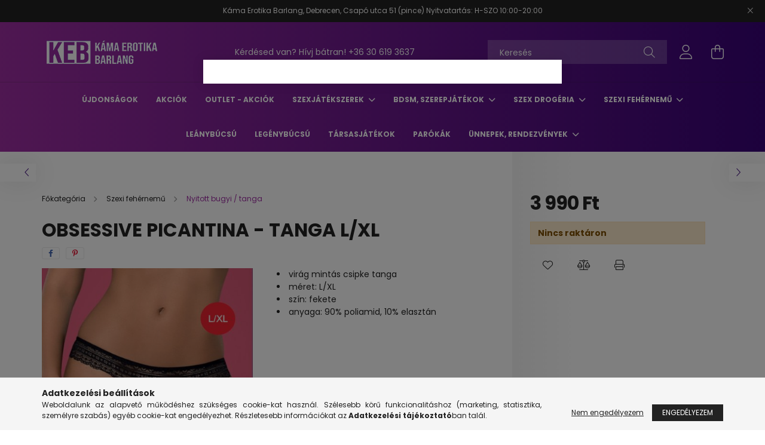

--- FILE ---
content_type: text/html; charset=UTF-8
request_url: https://www.maciamalnasban.hu/Obsessive-Picantina-tanga-L/XL
body_size: 18732
content:
<!DOCTYPE html>
<html lang="hu">
<head>
    <meta charset="utf-8">
<meta name="description" content="Obsessive Picantina - tanga L/XL, virág mintás csipke tanga méret: L/XL szín: fekete anyaga: 90% poliamid, 10% elasztán , KÁMA LEÁNYBÚCSÚ ÉS AJÁNDÉK WEBÁRUHÁZ">
<meta name="robots" content="index, follow">
<meta http-equiv="X-UA-Compatible" content="IE=Edge">
<meta property="og:site_name" content="KÁMA LEÁNYBÚCSÚ ÉS AJÁNDÉK WEBÁRUHÁZ" />
<meta property="og:title" content="Obsessive Picantina - tanga L/XL - KÁMA LEÁNYBÚCSÚ ÉS AJÁNDÉ">
<meta property="og:description" content="Obsessive Picantina - tanga L/XL, virág mintás csipke tanga méret: L/XL szín: fekete anyaga: 90% poliamid, 10% elasztán , KÁMA LEÁNYBÚCSÚ ÉS AJÁNDÉK WEBÁRUHÁZ">
<meta property="og:type" content="product">
<meta property="og:url" content="https://www.maciamalnasban.hu/Obsessive-Picantina-tanga-L/XL">
<meta property="og:image" content="https://www.maciamalnasban.hu/img/9602/5901688208540/5901688208540.jpg">
<meta name="mobile-web-app-capable" content="yes">
<meta name="apple-mobile-web-app-capable" content="yes">
<meta name="MobileOptimized" content="320">
<meta name="HandheldFriendly" content="true">

<title>Obsessive Picantina - tanga L/XL - KÁMA LEÁNYBÚCSÚ ÉS AJÁNDÉ</title>


<script>
var service_type="shop";
var shop_url_main="https://www.maciamalnasban.hu";
var actual_lang="hu";
var money_len="1";
var money_thousend=" ";
var money_dec=",";
var shop_id=9602;
var unas_design_url="https:"+"/"+"/"+"www.maciamalnasban.hu"+"/"+"!common_design"+"/"+"base"+"/"+"002100"+"/";
var unas_design_code='002100';
var unas_base_design_code='2100';
var unas_design_ver=4;
var unas_design_subver=4;
var unas_shop_url='https://www.maciamalnasban.hu';
var responsive="yes";
var config_plus=new Array();
config_plus['product_tooltip']=1;
config_plus['cart_redirect']=1;
config_plus['money_type']='Ft';
config_plus['money_type_display']='Ft';
var lang_text=new Array();

var UNAS = UNAS || {};
UNAS.shop={"base_url":'https://www.maciamalnasban.hu',"domain":'www.maciamalnasban.hu',"username":'maciamalnasban.unas.hu',"id":9602,"lang":'hu',"currency_type":'Ft',"currency_code":'HUF',"currency_rate":'1',"currency_length":1,"base_currency_length":1,"canonical_url":'https://www.maciamalnasban.hu/Obsessive-Picantina-tanga-L/XL'};
UNAS.design={"code":'002100',"page":'product_details'};
UNAS.api_auth="a4e51d273d2e50804b9bd26a3ab12ac6";
UNAS.customer={"email":'',"id":0,"group_id":0,"without_registration":0};
UNAS.shop["category_id"]="220306";
UNAS.shop["sku"]="5901688208540";
UNAS.shop["product_id"]="416049407";
UNAS.shop["only_private_customer_can_purchase"] = false;
 

UNAS.text = {
    "button_overlay_close": `Bezár`,
    "popup_window": `Felugró ablak`,
    "list": `lista`,
    "updating_in_progress": `frissítés folyamatban`,
    "updated": `frissítve`,
    "is_opened": `megnyitva`,
    "is_closed": `bezárva`,
    "deleted": `törölve`,
    "consent_granted": `hozzájárulás megadva`,
    "consent_rejected": `hozzájárulás elutasítva`,
    "field_is_incorrect": `mező hibás`,
    "error_title": `Hiba!`,
    "product_variants": `termék változatok`,
    "product_added_to_cart": `A termék a kosárba került`,
    "product_added_to_cart_with_qty_problem": `A termékből csak [qty_added_to_cart] [qty_unit] került kosárba`,
    "product_removed_from_cart": `A termék törölve a kosárból`,
    "reg_title_name": `Név`,
    "reg_title_company_name": `Cégnév`,
    "number_of_items_in_cart": `Kosárban lévő tételek száma`,
    "cart_is_empty": `A kosár üres`,
    "cart_updated": `A kosár frissült`
};


UNAS.text["delete_from_compare"]= `Törlés összehasonlításból`;
UNAS.text["comparison"]= `Összehasonlítás`;

UNAS.text["delete_from_favourites"]= `Törlés a kedvencek közül`;
UNAS.text["add_to_favourites"]= `Kedvencekhez`;






window.lazySizesConfig=window.lazySizesConfig || {};
window.lazySizesConfig.loadMode=1;
window.lazySizesConfig.loadHidden=false;

window.dataLayer = window.dataLayer || [];
function gtag(){dataLayer.push(arguments)};
gtag('js', new Date());
</script>

<script src="https://www.maciamalnasban.hu/!common_packages/jquery/jquery-3.2.1.js?mod_time=1690980618"></script>
<script src="https://www.maciamalnasban.hu/!common_packages/jquery/plugins/migrate/migrate.js?mod_time=1690980618"></script>
<script src="https://www.maciamalnasban.hu/!common_packages/jquery/plugins/autocomplete/autocomplete.js?mod_time=1751452520"></script>
<script src="https://www.maciamalnasban.hu/!common_packages/jquery/plugins/tools/overlay/overlay.js?mod_time=1753784914"></script>
<script src="https://www.maciamalnasban.hu/!common_packages/jquery/plugins/tools/toolbox/toolbox.expose.js?mod_time=1724322378"></script>
<script src="https://www.maciamalnasban.hu/!common_packages/jquery/plugins/lazysizes/lazysizes.min.js?mod_time=1690980618"></script>
<script src="https://www.maciamalnasban.hu/!common_packages/jquery/plugins/lazysizes/plugins/bgset/ls.bgset.min.js?mod_time=1752825098"></script>
<script src="https://www.maciamalnasban.hu/!common_packages/jquery/own/shop_common/exploded/common.js?mod_time=1764831094"></script>
<script src="https://www.maciamalnasban.hu/!common_packages/jquery/own/shop_common/exploded/common_overlay.js?mod_time=1754986322"></script>
<script src="https://www.maciamalnasban.hu/!common_packages/jquery/own/shop_common/exploded/common_shop_popup.js?mod_time=1754991412"></script>
<script src="https://www.maciamalnasban.hu/!common_packages/jquery/own/shop_common/exploded/page_product_details.js?mod_time=1751452520"></script>
<script src="https://www.maciamalnasban.hu/!common_packages/jquery/own/shop_common/exploded/function_favourites.js?mod_time=1725525511"></script>
<script src="https://www.maciamalnasban.hu/!common_packages/jquery/own/shop_common/exploded/function_compare.js?mod_time=1751452520"></script>
<script src="https://www.maciamalnasban.hu/!common_packages/jquery/own/shop_common/exploded/function_product_print.js?mod_time=1725525511"></script>
<script src="https://www.maciamalnasban.hu/!common_packages/jquery/own/shop_common/exploded/function_vote.js?mod_time=1725525511"></script>
<script src="https://www.maciamalnasban.hu/!common_packages/jquery/plugins/hoverintent/hoverintent.js?mod_time=1690980618"></script>
<script src="https://www.maciamalnasban.hu/!common_packages/jquery/own/shop_tooltip/shop_tooltip.js?mod_time=1753441723"></script>
<script src="https://www.maciamalnasban.hu/!common_packages/jquery/plugins/responsive_menu/responsive_menu-unas.js?mod_time=1690980618"></script>
<script src="https://www.maciamalnasban.hu/!common_design/base/002100/main.js?mod_time=1753356622"></script>
<script src="https://www.maciamalnasban.hu/!common_packages/jquery/plugins/flickity/v3/flickity.pkgd.min.js?mod_time=1753784914"></script>
<script src="https://www.maciamalnasban.hu/!common_packages/jquery/plugins/toastr/toastr.min.js?mod_time=1690980618"></script>
<script src="https://www.maciamalnasban.hu/!common_packages/jquery/plugins/tippy/popper-2.4.4.min.js?mod_time=1690980618"></script>
<script src="https://www.maciamalnasban.hu/!common_packages/jquery/plugins/tippy/tippy-bundle.umd.min.js?mod_time=1690980618"></script>
<script src="https://www.maciamalnasban.hu/!common_packages/jquery/plugins/photoswipe/photoswipe.min.js?mod_time=1690980618"></script>
<script src="https://www.maciamalnasban.hu/!common_packages/jquery/plugins/photoswipe/photoswipe-ui-default.min.js?mod_time=1690980618"></script>

<link href="https://www.maciamalnasban.hu/temp/shop_9602_e141fe8e1cd7f16ef4a38075ae07ead3.css?mod_time=1768734636" rel="stylesheet" type="text/css">

<link href="https://www.maciamalnasban.hu/Obsessive-Picantina-tanga-L/XL" rel="canonical">
    <link id="favicon-32x32" rel="icon" type="image/png" href="https://www.maciamalnasban.hu/!common_design/own/image/favicon_32x32.png" sizes="32x32">
    <link id="favicon-192x192" rel="icon" type="image/png" href="https://www.maciamalnasban.hu/!common_design/own/image/favicon_192x192.png" sizes="192x192">
            <link rel="apple-touch-icon" href="https://www.maciamalnasban.hu/!common_design/own/image/favicon_32x32.png" sizes="32x32">
        <link rel="apple-touch-icon" href="https://www.maciamalnasban.hu/!common_design/own/image/favicon_192x192.png" sizes="192x192">
        <script>
        var google_consent=1;
    
        gtag('consent', 'default', {
           'ad_storage': 'denied',
           'ad_user_data': 'denied',
           'ad_personalization': 'denied',
           'analytics_storage': 'denied',
           'functionality_storage': 'denied',
           'personalization_storage': 'denied',
           'security_storage': 'granted'
        });

    
        gtag('consent', 'update', {
           'ad_storage': 'denied',
           'ad_user_data': 'denied',
           'ad_personalization': 'denied',
           'analytics_storage': 'denied',
           'functionality_storage': 'denied',
           'personalization_storage': 'denied',
           'security_storage': 'granted'
        });

        </script>
    

    <meta content="width=device-width, initial-scale=1.0" name="viewport" />
    <link rel="preconnect" href="https://fonts.gstatic.com">
    <link rel="preload" href="https://fonts.googleapis.com/css2?family=Poppins:wght@400;700&display=swap" as="style" />
    <link rel="stylesheet" href="https://fonts.googleapis.com/css2?family=Poppins:wght@400;700&display=swap" media="print" onload="this.media='all'">
    <noscript>
        <link rel="stylesheet" href="https://fonts.googleapis.com/css2?family=Poppins:wght@400;700&display=swap" />
    </noscript>
    
    
    
    
    

    
    
    
            
        
        
        
        
        
    
    
</head>




<body class='design_ver4 design_subver1 design_subver2 design_subver3 design_subver4' id="ud_shop_artdet">
    <div id="fb-root"></div>
    <script>
        window.fbAsyncInit = function() {
            FB.init({
                xfbml            : true,
                version          : 'v22.0'
            });
        };
    </script>
    <script async defer crossorigin="anonymous" src="https://connect.facebook.net/hu_HU/sdk.js"></script>
    <div id="image_to_cart" style="display:none; position:absolute; z-index:100000;"></div>
<div class="overlay_common overlay_warning" id="overlay_cart_add"></div>
<script>$(document).ready(function(){ overlay_init("cart_add",{"onBeforeLoad":false}); });</script>
<div id="overlay_login_outer"></div>	
	<script>
	$(document).ready(function(){
	    var login_redir_init="";

		$("#overlay_login_outer").overlay({
			onBeforeLoad: function() {
                var login_redir_temp=login_redir_init;
                if (login_redir_act!="") {
                    login_redir_temp=login_redir_act;
                    login_redir_act="";
                }

									$.ajax({
						type: "GET",
						async: true,
						url: "https://www.maciamalnasban.hu/shop_ajax/ajax_popup_login.php",
						data: {
							shop_id:"9602",
							lang_master:"hu",
                            login_redir:login_redir_temp,
							explicit:"ok",
							get_ajax:"1"
						},
						success: function(data){
							$("#overlay_login_outer").html(data);
							if (unas_design_ver >= 5) $("#overlay_login_outer").modal('show');
							$('#overlay_login1 input[name=shop_pass_login]').keypress(function(e) {
								var code = e.keyCode ? e.keyCode : e.which;
								if(code.toString() == 13) {		
									document.form_login_overlay.submit();		
								}	
							});	
						}
					});
								},
			top: 50,
			mask: {
	color: "#000000",
	loadSpeed: 200,
	maskId: "exposeMaskOverlay",
	opacity: 0.7
},
			closeOnClick: (config_plus['overlay_close_on_click_forced'] === 1),
			onClose: function(event, overlayIndex) {
				$("#login_redir").val("");
			},
			load: false
		});
		
			});
	function overlay_login() {
		$(document).ready(function(){
			$("#overlay_login_outer").overlay().load();
		});
	}
	function overlay_login_remind() {
        if (unas_design_ver >= 5) {
            $("#overlay_remind").overlay().load();
        } else {
            $(document).ready(function () {
                $("#overlay_login_outer").overlay().close();
                setTimeout('$("#overlay_remind").overlay().load();', 250);
            });
        }
	}

    var login_redir_act="";
    function overlay_login_redir(redir) {
        login_redir_act=redir;
        $("#overlay_login_outer").overlay().load();
    }
	</script>  
	<div class="overlay_common overlay_info" id="overlay_remind"></div>
<script>$(document).ready(function(){ overlay_init("remind",[]); });</script>

	<script>
    	function overlay_login_error_remind() {
		$(document).ready(function(){
			load_login=0;
			$("#overlay_error").overlay().close();
			setTimeout('$("#overlay_remind").overlay().load();', 250);	
		});
	}
	</script>  
	<div class="overlay_common overlay_info" id="overlay_newsletter"></div>
<script>$(document).ready(function(){ overlay_init("newsletter",[]); });</script>

<script>
function overlay_newsletter() {
    $(document).ready(function(){
        $("#overlay_newsletter").overlay().load();
    });
}
</script>
<div class="overlay_common overlay_error" id="overlay_explicit"></div>
<script>$(document).ready(function(){ overlay_init("explicit",{"load":true,"closeOnEsc":false,"maskLoadSpeed":0,"maskOpacity":1}); });</script>

    <script>
    exitpopup_allow=0;
	function overlay_explicit_ok() {
		$(document).ready(function(){
			$.ajax({
				type: "GET",
				url: "https://www.maciamalnasban.hu/shop_ajax/ajax_popup_explicit.php",
				success: function() {
                                        overlay_close('overlay_explicit');
                                        $(document).trigger("explicitConfirmed");
				},
				data: {shop_id:"9602",lang_master:"hu",explicit:"ok",get_ajax:"1"}
			});
			$("#container").css("display","block");
		});
	}
	</script>
	<div class="overlay_common overlay_error" id="overlay_script"></div>
<script>$(document).ready(function(){ overlay_init("script",[]); });</script>
    <script>
    $(document).ready(function() {
        $.ajax({
            type: "GET",
            url: "https://www.maciamalnasban.hu/shop_ajax/ajax_stat.php",
            data: {master_shop_id:"9602",get_ajax:"1"}
        });
    });
    </script>
    

<div id="container" class="no-slideshow  page_shop_artdet_5901688208540 filter-not-exists">
            <header class="header position-relative">
                        <div class="js-element nanobar js-nanobar" data-element-name="header_text_section_1">
            <div class="header_text_section_1 nanobar__inner text-center">
                                    <p>Káma Erotika Barlang, Debrecen, Csapó utca 51 (pince) Nyitvatartás: H-SZO 10:00-20:00</p>
                                <button type="button" class="btn nanobar__btn-close" onclick="closeNanobar(this,'header_text_section_1_hide','session');" aria-label="Bezár" title="Bezár">
                    <span class="icon--close"></span>
                </button>
            </div>
        </div>
    
            <div class="header-inner">
                <div class="header-container container">
                    <div class="row gutters-5 flex-nowrap justify-content-center align-items-center">
                            <div id="header_logo_img" class="js-element logo col-auto flex-shrink-1 order-2 order-xl-1" data-element-name="header_logo">
        <div class="header_logo-img-container">
            <div class="header_logo-img-wrapper">
                                                            <a href="https://www.maciamalnasban.hu/">                        <picture>
                                                                                    <img                                  width="200" height="50"
                                                                  src="https://www.maciamalnasban.hu/!common_design/custom/maciamalnasban.unas.hu/element/layout_hu_header_logo-300x80_1_default.png?time=1645283775"
                                 srcset="https://www.maciamalnasban.hu/!common_design/custom/maciamalnasban.unas.hu/element/layout_hu_header_logo-300x80_1_default.png?time=1645283775 1x"
                                 alt="KÁMA LEÁNYBÚCSÚ ÉS AJÁNDÉK WEBÁRUHÁZ"/>
                        </picture>
                        </a>                                                </div>
        </div>
    </div>


                        <div class="header__left col-auto col-xl order-1 order-xl-2">
                            <div class="d-flex align-items-center justify-content-center">
                                <button type="button" class="hamburger__btn js-hamburger-btn dropdown--btn d-xl-none" id="hamburger__btn" aria-label="hamburger button" data-btn-for=".hamburger__dropdown">
                                    <span class="hamburger__btn-icon icon--hamburger"></span>
                                </button>
                                    <div class="js-element header_text_section_2 d-none d-xl-block" data-element-name="header_text_section_2">
        <div class="element__content ">
                            <div class="element__html slide-1"><p>Kérdésed van? Hívj bátran! <a href="tel:+36306193637">+36 30 619 3637</a></p></div>
                    </div>
    </div>

                            </div>
                        </div>

                        <div class="header__right col col-xl-auto order-3 py-3 py-lg-5">
                            <div class="d-flex align-items-center justify-content-end">
                                
                                
                                <div class="search-open-btn d-block d-lg-none icon--search text-center" onclick="toggleSearch();"></div>
                                <div class="search__container">
                                    <div class="search-box position-relative ml-auto container px-0 browser-is-chrome" id="box_search_content">
    <form name="form_include_search" id="form_include_search" action="https://www.maciamalnasban.hu/shop_search.php" method="get">
        <div class="box-search-group mb-0">
            <input data-stay-visible-breakpoint="992" name="search" id="box_search_input" value=""
                   aria-label="Keresés" pattern=".{3,100}" title="Hosszabb kereső kifejezést írjon be!" placeholder="Keresés"
                   type="text" maxlength="100" class="ac_input form-control js-search-input" autocomplete="off" required            >
            <div class="search-box__search-btn-outer input-group-append" title="Keresés">
                <button class="search-btn" aria-label="Keresés">
                    <span class="search-btn-icon icon--search"></span>
                </button>
            </div>
            <div class="search__loading">
                <div class="loading-spinner--small"></div>
            </div>
        </div>
        <div class="search-box__mask"></div>
    </form>
    <div class="ac_results"></div>
</div>
<script>
    $(document).ready(function(){
        $(document).on('smartSearchInputLoseFocus', function(){
            if ($('.js-search-smart-autocomplete').length>0) {
                setTimeout(function(){
                    let height = $(window).height() - ($('.js-search-smart-autocomplete').offset().top - $(window).scrollTop()) - 20;
                    $('.search-smart-autocomplete').css('max-height', height + 'px');
                }, 300);
            }
        });
    });
</script>



                                </div>
                                <div class="profil__container">
                                                <div class="profile">
            <button type="button" class="profile__btn js-profile-btn dropdown--btn" id="profile__btn" data-orders="https://www.maciamalnasban.hu/shop_order_track.php" aria-label="profile button" data-btn-for=".profile__dropdown">
                <span class="profile__btn-icon icon--head"></span>
            </button>
        </div>
    
                                </div>
                                <div class="cart-box__container pr-3 pr-xl-0">
                                    <button class="cart-box__btn dropdown--btn" aria-label="cart button" type="button" data-btn-for=".cart-box__dropdown">
                                        <span class="cart-box__btn-icon icon--cart">
                                                <span id='box_cart_content' class='cart-box'>            </span>
                                        </span>
                                    </button>
                                </div>
                            </div>
                        </div>
                    </div>
                </div>
            </div>
                            <div class="header-menus d-none d-xl-block">
                    <div class="container text-center position-relative">
                        <ul class="main-menus d-none d-lg-flex justify-content-center text-left js-main-menus-content cat-menus level-0 plus-menus level-0" data-level="0">
                                <li class='cat-menu  is-spec-item js-cat-menu-new' data-id="new">

        <span class="cat-menu__name font-weight-bold">
                            <a class='cat-menu__link font-weight-bold' href='https://www.maciamalnasban.hu/shop_artspec.php?artspec=2' >
                            Újdonságok            </a>
        </span>

            </li>
    <li class='cat-menu  is-spec-item js-cat-menu-akcio' data-id="akcio">

        <span class="cat-menu__name font-weight-bold">
                            <a class='cat-menu__link font-weight-bold' href='https://www.maciamalnasban.hu/shop_artspec.php?artspec=1' >
                            Akciók            </a>
        </span>

            </li>
    <li class='cat-menu  js-cat-menu-412406' data-id="412406">

        <span class="cat-menu__name font-weight-bold">
                            <a class='cat-menu__link font-weight-bold' href='https://www.maciamalnasban.hu/OUTLET-Akciok' >
                            OUTLET - Akciók            </a>
        </span>

            </li>
    <li class='cat-menu  has-child js-cat-menu-486598' data-id="486598">

        <span class="cat-menu__name font-weight-bold">
                            <a class='cat-menu__link font-weight-bold' href='https://www.maciamalnasban.hu/sct/486598/Szexjatekszerek' >
                            Szexjátékszerek            </a>
        </span>

        			    <div class="cat-menu__sublist js-sublist level-1 ">
        <div class="sublist-inner js-sublist-inner ps__child--consume">
            <div class="cat-menu__sublist-inner d-flex">
                <div class="flex-grow-1">
                    <ul class="cat-menus level-1 row" data-level="cat-level-1">
                                                    <li class="col-2 mb-5 cat-menu js-cat-menu-726330" data-id="726330">
                                <span class="cat-menu__name text-uppercase font-weight-bold" >
                                    <a class="cat-menu__link" href="https://www.maciamalnasban.hu/Szexgepek" >
                                    Szexgépek
                                                                            </a>
                                </span>
                                                            </li>
                                                    <li class="col-2 mb-5 cat-menu has-child js-cat-menu-629483" data-id="629483">
                                <span class="cat-menu__name text-uppercase font-weight-bold" >
                                    <a class="cat-menu__link" href="https://www.maciamalnasban.hu/sct/629483/Szexjatekok-Noknek" >
                                    Szexjátékok Nőknek
                                                                            </a>
                                </span>
                                                                        <div class="cat-menu__list level-2">
        <ul class="cat-menus level-2" data-level="cat-level-2">
                            <li class="cat-menu js-cat-menu-881965" data-id="881965">
                    <span class="cat-menu__name" >
                        <a class="cat-menu__link" href="https://www.maciamalnasban.hu/spl/881965/Gesagolyo" >                        Gésagolyó
                                                    </a>                    </span>
                                    </li>
                            <li class="cat-menu js-cat-menu-618183" data-id="618183">
                    <span class="cat-menu__name" >
                        <a class="cat-menu__link" href="https://www.maciamalnasban.hu/spl/618183/Cici-es-punci-szivo-pumpa" >                        Cici és punci szívó pumpa
                                                    </a>                    </span>
                                    </li>
                                </ul>
    </div>


                                                            </li>
                                                    <li class="col-2 mb-5 cat-menu has-child js-cat-menu-237880" data-id="237880">
                                <span class="cat-menu__name text-uppercase font-weight-bold" >
                                    <a class="cat-menu__link" href="https://www.maciamalnasban.hu/sct/237880/Szexjatekok-Ferfiaknak" >
                                    Szexjátékok Férfiaknak
                                                                            </a>
                                </span>
                                                                        <div class="cat-menu__list level-2">
        <ul class="cat-menus level-2" data-level="cat-level-2">
                            <li class="cat-menu js-cat-menu-864203" data-id="864203">
                    <span class="cat-menu__name" >
                        <a class="cat-menu__link" href="https://www.maciamalnasban.hu/maszturbator" >                        Maszturbátor
                                                    </a>                    </span>
                                    </li>
                            <li class="cat-menu js-cat-menu-485024" data-id="485024">
                    <span class="cat-menu__name" >
                        <a class="cat-menu__link" href="https://www.maciamalnasban.hu/spl/485024/Peniszgyuruk-Mandzsettak" >                        Péniszgyűrűk / Mandzsetták
                                                    </a>                    </span>
                                    </li>
                            <li class="cat-menu js-cat-menu-199191" data-id="199191">
                    <span class="cat-menu__name" >
                        <a class="cat-menu__link" href="https://www.maciamalnasban.hu/spl/199191/Peniszkopeny-Hosszabbitok-vastagitok" >                        Péniszköpeny - Hosszabbítók, vastagítók
                                                    </a>                    </span>
                                    </li>
                            <li class="cat-menu js-cat-menu-238577" data-id="238577">
                    <span class="cat-menu__name" >
                        <a class="cat-menu__link" href="https://www.maciamalnasban.hu/spl/238577/Peniszpumpa" >                        Péniszpumpa 
                                                    </a>                    </span>
                                    </li>
                            <li class="cat-menu js-cat-menu-330559" data-id="330559">
                    <span class="cat-menu__name" >
                        <a class="cat-menu__link" href="https://www.maciamalnasban.hu/spl/330559/Felfujhato-gumino" >                        Felfújható guminő
                                                    </a>                    </span>
                                    </li>
                                </ul>
    </div>


                                                            </li>
                                                    <li class="col-2 mb-5 cat-menu has-child js-cat-menu-938767" data-id="938767">
                                <span class="cat-menu__name text-uppercase font-weight-bold" >
                                    <a class="cat-menu__link" href="https://www.maciamalnasban.hu/sct/938767/Anal-segedeszkozok" >
                                    Anál segédeszközök
                                                                            </a>
                                </span>
                                                                        <div class="cat-menu__list level-2">
        <ul class="cat-menus level-2" data-level="cat-level-2">
                            <li class="cat-menu js-cat-menu-317895" data-id="317895">
                    <span class="cat-menu__name" >
                        <a class="cat-menu__link" href="https://www.maciamalnasban.hu/spl/317895/Anal-es-prosztata-vibratorok" >                        Anál és prosztata vibrátorok
                                                    </a>                    </span>
                                    </li>
                            <li class="cat-menu js-cat-menu-869635" data-id="869635">
                    <span class="cat-menu__name" >
                        <a class="cat-menu__link" href="https://www.maciamalnasban.hu/spl/869635/Anal-plug-dildo-es-prosztata-masszirozo" >                        Anál plug/dildó és prosztata masszírozó
                                                    </a>                    </span>
                                    </li>
                            <li class="cat-menu js-cat-menu-537696" data-id="537696">
                    <span class="cat-menu__name" >
                        <a class="cat-menu__link" href="https://www.maciamalnasban.hu/spl/537696/Anal-gyongysor" >                        Anál gyöngysor
                                                    </a>                    </span>
                                    </li>
                            <li class="cat-menu js-cat-menu-862133" data-id="862133">
                    <span class="cat-menu__name" >
                        <a class="cat-menu__link" href="https://www.maciamalnasban.hu/spl/862133/Felfujhato-anal-balloonok" >                        Felfújható anál balloonok
                                                    </a>                    </span>
                                    </li>
                            <li class="cat-menu js-cat-menu-658001" data-id="658001">
                    <span class="cat-menu__name" >
                        <a class="cat-menu__link" href="https://www.maciamalnasban.hu/spl/658001/Intimzuhany" >                        Intimzuhany
                                                    </a>                    </span>
                                    </li>
                                </ul>
    </div>


                                                            </li>
                                                    <li class="col-2 mb-5 cat-menu has-child js-cat-menu-722252" data-id="722252">
                                <span class="cat-menu__name text-uppercase font-weight-bold" >
                                    <a class="cat-menu__link" href="https://www.maciamalnasban.hu/vibrator" >
                                    Vibrátorok
                                                                            </a>
                                </span>
                                                                        <div class="cat-menu__list level-2">
        <ul class="cat-menus level-2" data-level="cat-level-2">
                            <li class="cat-menu js-cat-menu-230584" data-id="230584">
                    <span class="cat-menu__name" >
                        <a class="cat-menu__link" href="https://www.maciamalnasban.hu/g_pont_vibrator" >                        Multifunkcionális vibrátorok
                                                    </a>                    </span>
                                    </li>
                            <li class="cat-menu js-cat-menu-685489" data-id="685489">
                    <span class="cat-menu__name" >
                        <a class="cat-menu__link" href="https://www.maciamalnasban.hu/spl/685489/Csiklo-vibratorok" >                        Csikló vibrátorok
                                                    </a>                    </span>
                                    </li>
                            <li class="cat-menu js-cat-menu-713825" data-id="713825">
                    <span class="cat-menu__name" >
                        <a class="cat-menu__link" href="https://www.maciamalnasban.hu/spl/713825/Vibracios-tojas-taviranyithato-eszkozok" >                        Vibrációs tojás, távirányítható eszközök
                                                    </a>                    </span>
                                    </li>
                            <li class="cat-menu js-cat-menu-764220" data-id="764220">
                    <span class="cat-menu__name" >
                        <a class="cat-menu__link" href="https://www.maciamalnasban.hu/spl/764220/Masszirozo-gep-Wand" >                        Masszírozó gép / Wand
                                                    </a>                    </span>
                                    </li>
                            <li class="cat-menu js-cat-menu-893922" data-id="893922">
                    <span class="cat-menu__name" >
                        <a class="cat-menu__link" href="https://www.maciamalnasban.hu/spl/893922/Realisztikus-elethu-vibratorok" >                        Realisztikus (élethű) vibrátorok
                                                    </a>                    </span>
                                    </li>
                            <li class="cat-menu js-cat-menu-556019" data-id="556019">
                    <span class="cat-menu__name" >
                        <a class="cat-menu__link" href="https://www.maciamalnasban.hu/spl/556019/Parvibrator" >                        Párvibrátor
                                                    </a>                    </span>
                                    </li>
                            <li class="cat-menu js-cat-menu-553930" data-id="553930">
                    <span class="cat-menu__name" >
                        <a class="cat-menu__link" href="https://www.maciamalnasban.hu/Rudvibratorok" >                        Rúdvibrátorok
                                                    </a>                    </span>
                                    </li>
                                        <li class="cat-menu">
                    <a class="cat-menu__link cat-menu__all-cat font-s icon--a-chevron-right" href="https://www.maciamalnasban.hu/vibrator">További kategóriák</a>
                </li>
                    </ul>
    </div>


                                                            </li>
                                                    <li class="col-2 mb-5 cat-menu js-cat-menu-251818" data-id="251818">
                                <span class="cat-menu__name text-uppercase font-weight-bold" >
                                    <a class="cat-menu__link" href="https://www.maciamalnasban.hu/spl/251818/Dildok" >
                                    Dildók
                                                                            </a>
                                </span>
                                                            </li>
                                                    <li class="col-2 mb-5 cat-menu js-cat-menu-979238" data-id="979238">
                                <span class="cat-menu__name text-uppercase font-weight-bold" >
                                    <a class="cat-menu__link" href="https://www.maciamalnasban.hu/spl/979238/Felcsatolhato-eszkozok" >
                                    Felcsatolható eszközök
                                                                            </a>
                                </span>
                                                            </li>
                                            </ul>
                </div>
                            </div>
        </div>
    </div>


            </li>
    <li class='cat-menu  has-child js-cat-menu-515478' data-id="515478">

        <span class="cat-menu__name font-weight-bold">
                            <a class='cat-menu__link font-weight-bold' href='https://www.maciamalnasban.hu/sct/515478/BDSM-szerepjatekok' >
                            BDSM, szerepjátékok            </a>
        </span>

        			    <div class="cat-menu__sublist js-sublist level-1 ">
        <div class="sublist-inner js-sublist-inner ps__child--consume">
            <div class="cat-menu__sublist-inner d-flex">
                <div class="flex-grow-1">
                    <ul class="cat-menus level-1 row" data-level="cat-level-1">
                                                    <li class="col-2 mb-5 cat-menu js-cat-menu-386653" data-id="386653">
                                <span class="cat-menu__name text-uppercase font-weight-bold" >
                                    <a class="cat-menu__link" href="https://www.maciamalnasban.hu/spl/386653/Bilincsek-kotozok-hamok-szexhintak" >
                                    Bilincsek, kötözők, hámok, szexhinták
                                                                            </a>
                                </span>
                                                            </li>
                                                    <li class="col-2 mb-5 cat-menu js-cat-menu-665411" data-id="665411">
                                <span class="cat-menu__name text-uppercase font-weight-bold" >
                                    <a class="cat-menu__link" href="https://www.maciamalnasban.hu/spl/665411/Nyakorv-poraz-nyakdisz" >
                                    Nyakörv, póráz,  nyakdísz
                                                                            </a>
                                </span>
                                                            </li>
                                                    <li class="col-2 mb-5 cat-menu js-cat-menu-384578" data-id="384578">
                                <span class="cat-menu__name text-uppercase font-weight-bold" >
                                    <a class="cat-menu__link" href="https://www.maciamalnasban.hu/spl/384578/Palca-korbacs-cirogato" >
                                    Pálca, korbács, cirógató
                                                                            </a>
                                </span>
                                                            </li>
                                                    <li class="col-2 mb-5 cat-menu js-cat-menu-569281" data-id="569281">
                                <span class="cat-menu__name text-uppercase font-weight-bold" >
                                    <a class="cat-menu__link" href="https://www.maciamalnasban.hu/spl/569281/Szemtakarok-maszkok" >
                                    Szemtakarók, maszkok
                                                                            </a>
                                </span>
                                                            </li>
                                                    <li class="col-2 mb-5 cat-menu js-cat-menu-281930" data-id="281930">
                                <span class="cat-menu__name text-uppercase font-weight-bold" >
                                    <a class="cat-menu__link" href="https://www.maciamalnasban.hu/spl/281930/Golyok-szajpeckek" >
                                    Golyók, szájpeckek
                                                                            </a>
                                </span>
                                                            </li>
                                                    <li class="col-2 mb-5 cat-menu js-cat-menu-921272" data-id="921272">
                                <span class="cat-menu__name text-uppercase font-weight-bold" >
                                    <a class="cat-menu__link" href="https://www.maciamalnasban.hu/spl/921272/Mellbimbo-csipesz-lancok" >
                                    Mellbimbó csipesz, láncok
                                                                            </a>
                                </span>
                                                            </li>
                                                    <li class="col-2 mb-5 cat-menu js-cat-menu-589486" data-id="589486">
                                <span class="cat-menu__name text-uppercase font-weight-bold" >
                                    <a class="cat-menu__link" href="https://www.maciamalnasban.hu/spl/589486/Erenyov-Kaloda" >
                                    Erényöv, Kaloda
                                                                            </a>
                                </span>
                                                            </li>
                                                    <li class="col-2 mb-5 cat-menu js-cat-menu-132604" data-id="132604">
                                <span class="cat-menu__name text-uppercase font-weight-bold" >
                                    <a class="cat-menu__link" href="https://www.maciamalnasban.hu/spl/132604/Medical-Electro-Dilator" >
                                    Medical, Electro, Dilátor
                                                                            </a>
                                </span>
                                                            </li>
                                            </ul>
                </div>
                            </div>
        </div>
    </div>


            </li>
    <li class='cat-menu  has-child js-cat-menu-995704' data-id="995704">

        <span class="cat-menu__name font-weight-bold">
                            <a class='cat-menu__link font-weight-bold' href='https://www.maciamalnasban.hu/sct/995704/Szex-drogeria' >
                            Szex drogéria            </a>
        </span>

        			    <div class="cat-menu__sublist js-sublist level-1 ">
        <div class="sublist-inner js-sublist-inner ps__child--consume">
            <div class="cat-menu__sublist-inner d-flex">
                <div class="flex-grow-1">
                    <ul class="cat-menus level-1 row" data-level="cat-level-1">
                                                    <li class="col-2 mb-5 cat-menu js-cat-menu-257498" data-id="257498">
                                <span class="cat-menu__name text-uppercase font-weight-bold" >
                                    <a class="cat-menu__link" href="https://www.maciamalnasban.hu/spl/257498/Teljesitmeny-fokozok-Ferfiaknak" >
                                    Teljesítmény fokozók Férfiaknak
                                                                            </a>
                                </span>
                                                            </li>
                                                    <li class="col-2 mb-5 cat-menu js-cat-menu-336293" data-id="336293">
                                <span class="cat-menu__name text-uppercase font-weight-bold" >
                                    <a class="cat-menu__link" href="https://www.maciamalnasban.hu/spl/336293/Libido-novelok-Csajoknak" >
                                    Libidó növelők Csajoknak
                                                                            </a>
                                </span>
                                                            </li>
                                                    <li class="col-2 mb-5 cat-menu js-cat-menu-151645" data-id="151645">
                                <span class="cat-menu__name text-uppercase font-weight-bold" >
                                    <a class="cat-menu__link" href="https://www.maciamalnasban.hu/sikosito" >
                                    Síkosító
                                                                            </a>
                                </span>
                                                            </li>
                                                    <li class="col-2 mb-5 cat-menu js-cat-menu-313509" data-id="313509">
                                <span class="cat-menu__name text-uppercase font-weight-bold" >
                                    <a class="cat-menu__link" href="https://www.maciamalnasban.hu/spl/313509/Erzeki-masszazs-es-relax" >
                                    Érzéki masszázs és relax 
                                                                            </a>
                                </span>
                                                            </li>
                                                    <li class="col-2 mb-5 cat-menu js-cat-menu-387348" data-id="387348">
                                <span class="cat-menu__name text-uppercase font-weight-bold" >
                                    <a class="cat-menu__link" href="https://www.maciamalnasban.hu/spl/387348/Folyekony-vibrator" >
                                    Folyékony vibrátor
                                                                            </a>
                                </span>
                                                            </li>
                                                    <li class="col-2 mb-5 cat-menu js-cat-menu-950916" data-id="950916">
                                <span class="cat-menu__name text-uppercase font-weight-bold" >
                                    <a class="cat-menu__link" href="https://www.maciamalnasban.hu/spl/950916/Feromon-Parfum" >
                                    Feromon Parfüm
                                                                            </a>
                                </span>
                                                            </li>
                                                    <li class="col-2 mb-5 cat-menu js-cat-menu-936804" data-id="936804">
                                <span class="cat-menu__name text-uppercase font-weight-bold" >
                                    <a class="cat-menu__link" href="https://www.maciamalnasban.hu/ovszer" >
                                    Óvszer
                                                                            </a>
                                </span>
                                                            </li>
                                                    <li class="col-2 mb-5 cat-menu js-cat-menu-244537" data-id="244537">
                                <span class="cat-menu__name text-uppercase font-weight-bold" >
                                    <a class="cat-menu__link" href="https://www.maciamalnasban.hu/spl/244537/Fertotlenitok-apolok" >
                                    Fertőtlenítők, ápolók
                                                                            </a>
                                </span>
                                                            </li>
                                            </ul>
                </div>
                            </div>
        </div>
    </div>


            </li>
    <li class='cat-menu  has-child js-cat-menu-674657' data-id="674657">

        <span class="cat-menu__name font-weight-bold">
                            <a class='cat-menu__link font-weight-bold' href='https://www.maciamalnasban.hu/sct/674657/Szexi-fehernemu' >
                            Szexi fehérnemű            </a>
        </span>

        			    <div class="cat-menu__sublist js-sublist level-1 ">
        <div class="sublist-inner js-sublist-inner ps__child--consume">
            <div class="cat-menu__sublist-inner d-flex">
                <div class="flex-grow-1">
                    <ul class="cat-menus level-1 row" data-level="cat-level-1">
                                                    <li class="col-2 mb-5 cat-menu js-cat-menu-489687" data-id="489687">
                                <span class="cat-menu__name text-uppercase font-weight-bold" >
                                    <a class="cat-menu__link" href="https://www.maciamalnasban.hu/spl/489687/Vegkiarusitas" >
                                    Végkiárusítás
                                                                            </a>
                                </span>
                                                            </li>
                                                    <li class="col-2 mb-5 cat-menu js-cat-menu-685332" data-id="685332">
                                <span class="cat-menu__name text-uppercase font-weight-bold" >
                                    <a class="cat-menu__link" href="https://www.maciamalnasban.hu/spl/685332/Haloing-babydoll-fuzo" >
                                    Hálóing, babydoll, fűző
                                                                            </a>
                                </span>
                                                            </li>
                                                    <li class="col-2 mb-5 cat-menu js-cat-menu-241321" data-id="241321">
                                <span class="cat-menu__name text-uppercase font-weight-bold" >
                                    <a class="cat-menu__link" href="https://www.maciamalnasban.hu/spl/241321/Tobbreszes-szettek-es-hamok" >
                                    Többrészes szettek és hámok
                                                                            </a>
                                </span>
                                                            </li>
                                                    <li class="col-2 mb-5 cat-menu js-cat-menu-220306" data-id="220306">
                                <span class="cat-menu__name text-uppercase font-weight-bold" >
                                    <a class="cat-menu__link" href="https://www.maciamalnasban.hu/spl/220306/Nyitott-bugyi-tanga" >
                                    Nyitott bugyi / tanga
                                                                            </a>
                                </span>
                                                            </li>
                                                    <li class="col-2 mb-5 cat-menu js-cat-menu-620901" data-id="620901">
                                <span class="cat-menu__name text-uppercase font-weight-bold" >
                                    <a class="cat-menu__link" href="https://www.maciamalnasban.hu/spl/620901/Harisnya-combfix" >
                                    Harisnya, combfix
                                                                            </a>
                                </span>
                                                            </li>
                                                    <li class="col-2 mb-5 cat-menu js-cat-menu-325069" data-id="325069">
                                <span class="cat-menu__name text-uppercase font-weight-bold" >
                                    <a class="cat-menu__link" href="https://www.maciamalnasban.hu/spl/325069/Szexi-body-teddy" >
                                    Szexi body, teddy
                                                                            </a>
                                </span>
                                                            </li>
                                                    <li class="col-2 mb-5 cat-menu js-cat-menu-358508" data-id="358508">
                                <span class="cat-menu__name text-uppercase font-weight-bold" >
                                    <a class="cat-menu__link" href="https://www.maciamalnasban.hu/spl/358508/Harisnyaruha-Cicaruha-Bodystockings" >
                                    Harisnyaruha Cicaruha Bodystockings
                                                                            </a>
                                </span>
                                                            </li>
                                                    <li class="col-2 mb-5 cat-menu js-cat-menu-568495" data-id="568495">
                                <span class="cat-menu__name text-uppercase font-weight-bold" >
                                    <a class="cat-menu__link" href="https://www.maciamalnasban.hu/spl/568495/Szexi-jelmezek" >
                                    Szexi jelmezek
                                                                            </a>
                                </span>
                                                            </li>
                                                    <li class="col-2 mb-5 cat-menu js-cat-menu-844365" data-id="844365">
                                <span class="cat-menu__name text-uppercase font-weight-bold" >
                                    <a class="cat-menu__link" href="https://www.maciamalnasban.hu/spl/844365/Melltarto-mellbimbo-disz" >
                                    Melltartó, mellbimbó dísz
                                                                            </a>
                                </span>
                                                            </li>
                                                    <li class="col-2 mb-5 cat-menu js-cat-menu-570651" data-id="570651">
                                <span class="cat-menu__name text-uppercase font-weight-bold" >
                                    <a class="cat-menu__link" href="https://www.maciamalnasban.hu/spl/570651/Ferfi-fehernemu" >
                                    Férfi fehérnemű
                                                                            </a>
                                </span>
                                                            </li>
                                                    <li class="col-2 mb-5 cat-menu js-cat-menu-657792" data-id="657792">
                                <span class="cat-menu__name text-uppercase font-weight-bold" >
                                    <a class="cat-menu__link" href="https://www.maciamalnasban.hu/spl/657792/Fenyes-Lakk-Latex-Bor" >
                                    Fényes: Lakk/Latex/Bőr
                                                                            </a>
                                </span>
                                                            </li>
                                            </ul>
                </div>
                            </div>
        </div>
    </div>


            </li>
    <li class='cat-menu  js-cat-menu-126529' data-id="126529">

        <span class="cat-menu__name font-weight-bold">
                            <a class='cat-menu__link font-weight-bold' href='https://www.maciamalnasban.hu/leanybucsu' >
                            Leánybúcsú            </a>
        </span>

            </li>
    <li class='cat-menu  js-cat-menu-456647' data-id="456647">

        <span class="cat-menu__name font-weight-bold">
                            <a class='cat-menu__link font-weight-bold' href='https://www.maciamalnasban.hu/legenybucsu' >
                            Legénybúcsú            </a>
        </span>

            </li>
    <li class='cat-menu  js-cat-menu-821725' data-id="821725">

        <span class="cat-menu__name font-weight-bold">
                            <a class='cat-menu__link font-weight-bold' href='https://www.maciamalnasban.hu/spl/821725/Tarsasjatekok' >
                            Társasjátékok            </a>
        </span>

            </li>
    <li class='cat-menu  js-cat-menu-592454' data-id="592454">

        <span class="cat-menu__name font-weight-bold">
                            <a class='cat-menu__link font-weight-bold' href='https://www.maciamalnasban.hu/spl/592454/Parokak' >
                            Parókák            </a>
        </span>

            </li>
    <li class='cat-menu  has-child js-cat-menu-115005' data-id="115005">

        <span class="cat-menu__name font-weight-bold">
                            <a class='cat-menu__link font-weight-bold' href='https://www.maciamalnasban.hu/sct/115005/Unnepek-rendezvenyek' >
                            Ünnepek, rendezvények            </a>
        </span>

        			    <div class="cat-menu__sublist js-sublist level-1 ">
        <div class="sublist-inner js-sublist-inner ps__child--consume">
            <div class="cat-menu__sublist-inner d-flex">
                <div class="flex-grow-1">
                    <ul class="cat-menus level-1 row" data-level="cat-level-1">
                                                    <li class="col-2 mb-5 cat-menu js-cat-menu-175845" data-id="175845">
                                <span class="cat-menu__name text-uppercase font-weight-bold" >
                                    <a class="cat-menu__link" href="https://www.maciamalnasban.hu/Vicces-Ajandek" >
                                    Vicces Ajándék
                                                                            </a>
                                </span>
                                                            </li>
                                                    <li class="col-2 mb-5 cat-menu js-cat-menu-627482" data-id="627482">
                                <span class="cat-menu__name text-uppercase font-weight-bold" >
                                    <a class="cat-menu__link" href="https://www.maciamalnasban.hu/spl/627482/FARSANG-Halloween" >
                                    FARSANG + Halloween
                                                                            </a>
                                </span>
                                                            </li>
                                                    <li class="col-2 mb-5 cat-menu js-cat-menu-621206" data-id="621206">
                                <span class="cat-menu__name text-uppercase font-weight-bold" >
                                    <a class="cat-menu__link" href="https://www.maciamalnasban.hu/spl/621206/Szuletesnap" >
                                    Születésnap
                                                                            </a>
                                </span>
                                                            </li>
                                                    <li class="col-2 mb-5 cat-menu js-cat-menu-205644" data-id="205644">
                                <span class="cat-menu__name text-uppercase font-weight-bold" >
                                    <a class="cat-menu__link" href="https://www.maciamalnasban.hu/spl/205644/Eskuvo" >
                                    Esküvő
                                                                            </a>
                                </span>
                                                            </li>
                                            </ul>
                </div>
                            </div>
        </div>
    </div>


            </li>

<script>
    $(document).ready(function () {
                    $('.cat-menu.has-child').hoverIntent({
                over: function () {
                    $(this).addClass('is-opened');
                    $('html').addClass('cat-level-0-is-opened');
                },
                out: function () {
                    $(this).removeClass('is-opened');
                    $('html').removeClass('cat-level-0-is-opened');
                },
                interval: 100,
                sensitivity: 10,
                timeout: 250
            });
            });
</script>

                            

                        </ul>
                    </div>
                </div>
                    </header>
    
            <main class="main">
            <div class="main__content">
                                
                <div class="page_content_outer">
                    
<link rel="stylesheet" type="text/css" href="https://www.maciamalnasban.hu/!common_packages/jquery/plugins/photoswipe/css/default-skin.min.css">
<link rel="stylesheet" type="text/css" href="https://www.maciamalnasban.hu/!common_packages/jquery/plugins/photoswipe/css/photoswipe.min.css">


<script>
    var $clickElementToInitPs = '.js-init-ps';

    var initPhotoSwipeFromDOM = function() {
        var $pswp = $('.pswp')[0];
        var $psDatas = $('.photoSwipeDatas');

        $psDatas.each( function() {
            var $pics = $(this),
                getItems = function() {
                    var items = [];
                    $pics.find('a').each(function() {
                        var $this = $(this),
                            $href   = $this.attr('href'),
                            $size   = $this.data('size').split('x'),
                            $width  = $size[0],
                            $height = $size[1],
                            item = {
                                src : $href,
                                w   : $width,
                                h   : $height
                            };
                        items.push(item);
                    });
                    return items;
                };

            var items = getItems();

            $($clickElementToInitPs).on('click', function (event) {
                var $this = $(this);
                event.preventDefault();

                var $index = parseInt($this.attr('data-loop-index'));
                var options = {
                    index: $index,
                    history: false,
                    bgOpacity: 0.5,
                    shareEl: false,
                    showHideOpacity: true,
                    getThumbBoundsFn: function (index) {
                        /** azon képeről nagyítson a photoswipe, melyek láthatók
                        **/
                        var thumbnails = $($clickElementToInitPs).map(function() {
                            var $this = $(this);
                            if ($this.is(":visible")) {
                                return this;
                            }
                        }).get();
                        var thumbnail = thumbnails[index];
                        var pageYScroll = window.pageYOffset || document.documentElement.scrollTop;
                        var zoomedImgHeight = items[index].h;
                        var zoomedImgWidth = items[index].w;
                        var zoomedImgRatio = zoomedImgHeight / zoomedImgWidth;
                        var rect = thumbnail.getBoundingClientRect();
                        var zoomableImgHeight = rect.height;
                        var zoomableImgWidth = rect.width;
                        var zoomableImgRatio = (zoomableImgHeight / zoomableImgWidth);
                        var offsetY = 0;
                        var offsetX = 0;
                        var returnWidth = zoomableImgWidth;

                        if (zoomedImgRatio < 1) { /* a nagyított kép fekvő */
                            if (zoomedImgWidth < zoomableImgWidth) { /*A nagyított kép keskenyebb */
                                offsetX = (zoomableImgWidth - zoomedImgWidth) / 2;
                                offsetY = (Math.abs(zoomableImgHeight - zoomedImgHeight)) / 2;
                                returnWidth = zoomedImgWidth;
                            } else { /*A nagyított kép szélesebb */
                                offsetY = (zoomableImgHeight - (zoomableImgWidth * zoomedImgRatio)) / 2;
                            }

                        } else if (zoomedImgRatio > 1) { /* a nagyított kép álló */
                            if (zoomedImgHeight < zoomableImgHeight) { /*A nagyított kép alacsonyabb */
                                offsetX = (zoomableImgWidth - zoomedImgWidth) / 2;
                                offsetY = (zoomableImgHeight - zoomedImgHeight) / 2;
                                returnWidth = zoomedImgWidth;
                            } else { /*A nagyított kép magasabb */
                                offsetX = (zoomableImgWidth - (zoomableImgHeight / zoomedImgRatio)) / 2;
                                if (zoomedImgRatio > zoomableImgRatio) returnWidth = zoomableImgHeight / zoomedImgRatio;
                            }
                        } else { /*A nagyított kép négyzetes */
                            if (zoomedImgWidth < zoomableImgWidth) { /*A nagyított kép keskenyebb */
                                offsetX = (zoomableImgWidth - zoomedImgWidth) / 2;
                                offsetY = (Math.abs(zoomableImgHeight - zoomedImgHeight)) / 2;
                                returnWidth = zoomedImgWidth;
                            } else { /*A nagyított kép szélesebb */
                                offsetY = (zoomableImgHeight - zoomableImgWidth) / 2;
                            }
                        }

                        return {x: rect.left + offsetX, y: rect.top + pageYScroll + offsetY, w: returnWidth};
                    },
                    getDoubleTapZoom: function (isMouseClick, item) {
                        if (isMouseClick) {
                            return 1;
                        } else {
                            return item.initialZoomLevel < 0.7 ? 1 : 1.5;
                        }
                    }
                };

                var photoSwipe = new PhotoSwipe($pswp, PhotoSwipeUI_Default, items, options);
                photoSwipe.init();
            });
        });
    };
</script>


<div id='page_artdet_content' class='artdet artdet--type-1 position-relative'>

    
            <div class="artdet__pagination-wrap">
            <div class='artdet__pagination-btn artdet__pagination-prev desktop d-none d-md-flex' onclick="product_det_prevnext('https://www.maciamalnasban.hu/Obsessive-Picantina-tanga-L/XL','?cat=220306&sku=5901688208540&action=prev_js')">
                <div class="icon--arrow-left"></div>
            </div>
            <div class='artdet__pagination-btn artdet__pagination-next desktop d-none d-md-flex' onclick="product_det_prevnext('https://www.maciamalnasban.hu/Obsessive-Picantina-tanga-L/XL','?cat=220306&sku=5901688208540&action=next_js')">
                <div class="icon--arrow-right"></div>
            </div>
        </div>
    
    <script>
<!--
var lang_text_warning=`Figyelem!`
var lang_text_required_fields_missing=`Kérjük töltse ki a kötelező mezők mindegyikét!`
function formsubmit_artdet() {
   cart_add("5901688208540","",null,1)
}
$(document).ready(function(){
	select_base_price("5901688208540",1);
	
	
});
// -->
</script>


    <form name="form_temp_artdet">


        <div class="artdet__pic-data-wrap js-product">
            <div class="container">
                <div class="row">
                    <div class='artdet__img-data-left col-md-7 col-lg-8'>
                        <div class="prev-next-breadcrumb row align-items-center">
                                                            <div class='artdet__pagination-btn artdet__pagination-prev mobile d-md-none' onclick="product_det_prevnext('https://www.maciamalnasban.hu/Obsessive-Picantina-tanga-L/XL','?cat=220306&sku=5901688208540&action=prev_js')">
                                    <div class="icon--arrow-left"></div>
                                </div>
                                                        <div class="col text-center text-md-left">        <nav class="breadcrumb__inner  font-s cat-level-2">
        <span class="breadcrumb__item breadcrumb__home is-clickable">
            <a href="https://www.maciamalnasban.hu/sct/0/" class="breadcrumb-link breadcrumb-home-link" aria-label="Főkategória" title="Főkategória">
                <span class='breadcrumb__text'>Főkategória</span>
            </a>
        </span>
                    <span class="breadcrumb__item visible-on-product-list">
                                    <a href="https://www.maciamalnasban.hu/sct/674657/Szexi-fehernemu" class="breadcrumb-link">
                        <span class="breadcrumb__text">Szexi fehérnemű</span>
                    </a>
                
                <script>
                    $("document").ready(function(){
                        $(".js-cat-menu-674657").addClass("is-selected");
                    });
                </script>
            </span>
                    <span class="breadcrumb__item">
                                    <a href="https://www.maciamalnasban.hu/spl/220306/Nyitott-bugyi-tanga" class="breadcrumb-link">
                        <span class="breadcrumb__text">Nyitott bugyi / tanga</span>
                    </a>
                
                <script>
                    $("document").ready(function(){
                        $(".js-cat-menu-220306").addClass("is-selected");
                    });
                </script>
            </span>
            </nav>
</div>
                                                            <div class='artdet__pagination-btn artdet__pagination-next mobile d-md-none' onclick="product_det_prevnext('https://www.maciamalnasban.hu/Obsessive-Picantina-tanga-L/XL','?cat=220306&sku=5901688208540&action=next_js')">
                                    <div class="icon--arrow-right"></div>
                                </div>
                                                    </div>
                        <div class="artdet__name-wrap mb-4">
                            <div class="d-flex flex-wrap align-items-center mb-3">
                                                                <h1 class='artdet__name line-clamp--3-12 mb-0 font-weight-bold text-uppercase'>Obsessive Picantina - tanga L/XL
</h1>
                            </div>

                                                                                        <div class="artdet__social font-s d-flex align-items-center">
                                                                                                                        <button class="artdet__social-icon artdet__social-icon--facebook" type="button" aria-label="facebook" data-tippy="facebook" onclick='window.open("https://www.facebook.com/sharer.php?u=https%3A%2F%2Fwww.maciamalnasban.hu%2FObsessive-Picantina-tanga-L%2FXL")'></button>
                                                                                    <button class="artdet__social-icon artdet__social-icon--pinterest" type="button" aria-label="pinterest" data-tippy="pinterest" onclick='window.open("http://www.pinterest.com/pin/create/button/?url=https%3A%2F%2Fwww.maciamalnasban.hu%2FObsessive-Picantina-tanga-L%2FXL&media=https%3A%2F%2Fwww.maciamalnasban.hu%2Fimg%2F9602%2F5901688208540%2F5901688208540.jpg&description=Obsessive+Picantina+-+tanga+L%2FXL")'></button>
                                                                                                                                                        <div class="artdet__social-icon artdet__social-icon--fb-like d-flex"><div class="fb-like" data-href="https://www.maciamalnasban.hu/Obsessive-Picantina-tanga-L/XL" data-width="95" data-layout="button_count" data-action="like" data-size="small" data-share="false" data-lazy="true"></div><style type="text/css">.fb-like.fb_iframe_widget > span { height: 21px !important; }</style></div>
                                                                    </div>
                                                    </div>
                        <div class="row">
                            <div class="artdet__img-outer col-xl-6">
                                		                                <div class='artdet__img-inner has-image'>
                                                                        
                                    <div class="artdet__alts js-alts carousel mb-5" data-flickity='{ "cellAlign": "left", "contain": true, "lazyLoad": true, "watchCSS": true }'>
                                        <div class="carousel-cell artdet__alt-img js-init-ps" data-loop-index="0">
                                            		                                            <img class="artdet__img-main" width="440" height="440"
                                                 src="https://www.maciamalnasban.hu/img/9602/5901688208540/440x440,r/5901688208540.jpg?time=1643292264"
                                                 srcset="https://www.maciamalnasban.hu/img/9602/5901688208540/616x616,r/5901688208540.jpg?time=1643292264 1.4x"                                                  alt="Obsessive Picantina - tanga L/XL" title="Obsessive Picantina - tanga L/XL" id="main_image" />
                                        </div>
                                                                                                                                    <div class="carousel-cell artdet__alt-img js-init-ps d-lg-none" data-loop-index="1">
                                                    <img class="artdet__img--alt carousel__lazy-image" width="440" height="440"
                                                         src="https://www.maciamalnasban.hu/main_pic/space.gif"
                                                         data-flickity-lazyload-src="https://www.maciamalnasban.hu/img/9602/5901688208540_altpic_1/440x440,r/5901688208540.jpg?time=1643292264"
                                                                                                                     alt="Obsessive Picantina - tanga L/XL" title="Obsessive Picantina - tanga L/XL" />
                                                </div>
                                                                                                                        </div>

                                                                            <div class="artdet__img-thumbs d-none d-lg-block mb-5">
                                            <div class="row gutters-5">
                                                <div class="col-md-4 d-none">
                                                    <div class="artdet__img--thumb-wrap">
                                                        <img class="artdet__img--thumb-main lazyload" width="140" height="140"
                                                             src="https://www.maciamalnasban.hu/main_pic/space.gif"
                                                             data-src="https://www.maciamalnasban.hu/img/9602/5901688208540/140x140,r/5901688208540.jpg?time=1643292264"
                                                                                                                          data-srcset="https://www.maciamalnasban.hu/img/9602/5901688208540/280x280,r/5901688208540.jpg?time=1643292264 2x"
                                                                                                                          alt="Obsessive Picantina - tanga L/XL" title="Obsessive Picantina - tanga L/XL" />
                                                    </div>
                                                </div>
                                                                                                <div class="col-md-4">
                                                    <div class="artdet__img--thumb-wrap js-init-ps" data-loop-index="1">
                                                        <img class="artdet__img--thumb lazyload" width="140" height="140"
                                                             src="https://www.maciamalnasban.hu/main_pic/space.gif"
                                                             data-src="https://www.maciamalnasban.hu/img/9602/5901688208540_altpic_1/140x140,r/5901688208540.jpg?time=1643292264"
                                                                                                                          data-srcset="https://www.maciamalnasban.hu/img/9602/5901688208540_altpic_1/280x280,r/5901688208540.jpg?time=1643292264 2x"
                                                                                                                          alt="Obsessive Picantina - tanga L/XL" title="Obsessive Picantina - tanga L/XL" />
                                                    </div>
                                                </div>
                                                                                            </div>
                                        </div>
                                    
                                                                            <script>
                                            $(document).ready(function() {
                                                initPhotoSwipeFromDOM();
                                            });
                                        </script>

                                        <div class="photoSwipeDatas invisible">
                                            <a href="https://www.maciamalnasban.hu/img/9602/5901688208540/5901688208540.jpg?time=1643292264" data-size="1000x1000"></a>
                                                                                                                                                                                                        <a href="https://www.maciamalnasban.hu/img/9602/5901688208540_altpic_1/5901688208540.jpg?time=1643292264" data-size="600x600"></a>
                                                                                                                                                                                        </div>
                                                                    </div>
                                		                            </div>
                            <div class='artdet__data-left col-xl-6'>
                                                                    <div id="artdet__short-descrition" class="artdet__short-descripton mb-5">
                                        <div class="artdet__short-descripton-content text-justify font-s font-sm-m mb-3"><ul>
<li>virág mintás csipke tanga</li>
<li>méret: L/XL</li>
<li>szín: fekete</li>
<li>anyaga: 90% poliamid, 10% elasztán</li>
</ul></div>
                                                                            </div>
                                
                                
                                
                                                            </div>
                        </div>
                    </div>
                    <div class='artdet__data-right col-md-5 col-lg-4'>
                        <div class="artdet__data-right-inner pt-5">
                            
                            
                            
                            
                            
                                                            <div class="artdet__price-datas mb-3">
                                    <div class="artdet__prices d-flex mb-3">
                                        
                                        <div class="artdet__price-base-and-sale with-rrp ">
                                                                                            <div class="artdet__price-base product-price--base">
                                                    <span class="fixed-cart__price-base-value"><span id='price_net_brutto_5901688208540' class='price_net_brutto_5901688208540'>3 990</span> Ft</span>                                                </div>
                                                                                                                                </div>
                                    </div>
                                    
                                    
                                    
                                    
                                                                    </div>
                            
                                                                                                <div class="artdet__cart-no-stock alert alert-warning my-4">Nincs raktáron</div>
                                                            
                            
                            

                            
                            
                                                            <div id="artdet__functions" class="artdet__function d-flex mb-5">
                                                                            <div class='product__func-btn favourites-btn page_artdet_func_favourites_5901688208540 page_artdet_func_favourites_outer_5901688208540' onclick='add_to_favourites("","5901688208540","page_artdet_func_favourites","page_artdet_func_favourites_outer","416049407");' id='page_artdet_func_favourites' role="button" aria-label="Kedvencekhez" data-tippy="Kedvencekhez">
                                            <div class="product__func-icon favourites__icon icon--favo"></div>
                                        </div>
                                                                                                                <div class='product__func-btn artdet-func-compare page_artdet_func_compare_5901688208540' onclick='popup_compare_dialog("5901688208540");' id='page_artdet_func_compare' role="button" aria-label="Összehasonlítás" data-tippy="Összehasonlítás">
                                            <div class="product__func-icon compare__icon icon--compare"></div>
                                        </div>
                                                                                                                <div class="product__func-btn artdet-func-print d-none d-lg-flex" onclick='javascript:popup_print_dialog(2,1,"5901688208540");' id='page_artdet_func_print' role="button" aria-label="Nyomtat" data-tippy="Nyomtat">
                                            <div class="product__func-icon icon--print"></div>
                                        </div>
                                                                                                                                            </div>
                                                    </div>
                    </div>
                </div>
            </div>
        </div>

        <div class="artdet__full-width-section container">
            <div class="row">
                <div class="col-12 col-xl-8">
                    
                    
                    
                                        <div id="artdet__datas" class="data main-block">
                        <div class="data__title main-title-left">Adatok</div>
                        <div class="data__items font-xs font-sm-m row gutters-15 gutters-xl-20">
                                                        
                            
                            
                                                        <div class="data__item col-md-6 data__item-sku">
                                <div class="row no-gutters h-100 align-items-center py-3">
                                    <div class="data__item-title col-5">Cikkszám</div>
                                    <div class="data__item-value col-7 text-right">5901688208540</div>
                                </div>
                            </div>
                            
                            
                            
                            
                            
                                                    </div>
                    </div>
                    
                    
                    
                                            <div id="artdet__art-forum" class="art-forum js-reviews-content main-block">
                            <div class="art-forum__title main-title-left">Vélemények</div>
                            <div class="art-forum__content">
                                                                                                            <div class="artforum__be-the-first text-center h4">Legyen Ön az első, aki véleményt ír!</div>
                                        <div class="artforum__write-your-own-opinion fs-0 text-center mt-4">
                                            <a class="product-review__write-review-btn btn btn-secondary" href="https://www.maciamalnasban.hu/shop_artforum.php?cikk=5901688208540">Véleményt írok</a>
                                        </div>
                                                                                                </div>
                        </div>
                    
                    
                    
                    
                </div>
                <div class="col-xl-4 d-none d-xl-block">
                    <div class="full-width-right w-100 h-100"></div>
                </div>
            </div>
        </div>

    </form>


    
        <div class="pswp" tabindex="-1" role="dialog" aria-hidden="true">
        <div class="pswp__bg"></div>
        <div class="pswp__scroll-wrap">
            <div class="pswp__container">
                <div class="pswp__item"></div>
                <div class="pswp__item"></div>
                <div class="pswp__item"></div>
            </div>
            <div class="pswp__ui pswp__ui--hidden">
                <div class="pswp__top-bar">
                    <div class="pswp__counter"></div>
                    <button class="pswp__button pswp__button--close"></button>
                    <button class="pswp__button pswp__button--fs"></button>
                    <button class="pswp__button pswp__button--zoom"></button>
                    <div class="pswp__preloader">
                        <div class="pswp__preloader__icn">
                            <div class="pswp__preloader__cut">
                                <div class="pswp__preloader__donut"></div>
                            </div>
                        </div>
                    </div>
                </div>
                <div class="pswp__share-modal pswp__share-modal--hidden pswp__single-tap">
                    <div class="pswp__share-tooltip"></div>
                </div>
                <button class="pswp__button pswp__button--arrow--left"></button>
                <button class="pswp__button pswp__button--arrow--right"></button>
                <div class="pswp__caption">
                    <div class="pswp__caption__center"></div>
                </div>
            </div>
        </div>
    </div>
    </div>
                </div>
            </div>
        </main>
    
            <footer>
            <div class="footer">
                <div class="footer-container container-max-xxl">
                    <div class="footer__navigation">
                        <div class="d-flex flex-wrap">
                            <div class="footer__left mb-5 mb-xl-0">
                                <nav class="footer__nav footer__nav-1 mb-5 mb-lg-3">
                                        <div class="js-element footer_v2_menu_1 mb-5" data-element-name="footer_v2_menu_1">
                    <div class="footer__header h5">
                Oldaltérkép
            </div>
                                        <p>Futura-Ker 2001 Bt.</p>
<p>4029 Debrecen</p>
<p>Csapó utca 51. (pince)</p>
<p>&nbsp;</p>
<p>&nbsp;</p>
            </div>


                                    <div class="footer_social footer_v2_social">
                                        <ul class="footer__list d-flex list--horizontal justify-content-end">
                                                        <li class="js-element footer_v2_social-list-item" data-element-name="footer_v2_social"><p><a href="https://facebook.com" target="_blank">facebook</a></p></li>
            <li class="js-element footer_v2_social-list-item" data-element-name="footer_v2_social"><p><a href="https://instagram.com" target="_blank">instagram</a></p></li>
            <li class="js-element footer_v2_social-list-item" data-element-name="footer_v2_social"><p><a href="https://twitter.com" target="_blank">twitter</a></p></li>
            <li class="js-element footer_v2_social-list-item" data-element-name="footer_v2_social"><p><a href="https://pinterest.com" target="_blank">pinterest</a></p></li>
            <li class="js-element footer_v2_social-list-item" data-element-name="footer_v2_social"><p><a href="https://youtube.com" target="_blank">youtube</a></p></li>
    

                                            <li><button type="button" class="cookie-alert__btn-open btn btn-text icon--cookie" id="cookie_alert_close" onclick="cookie_alert_action(0,-1)" title="Adatkezelési beállítások"></button></li>
                                        </ul>
                                    </div>
                                </nav>
                            </div>
                            <div class="footer__right d-flex flex-wrap">
                                <nav class="footer__nav footer__nav-2 mb-5 mb-lg-3">    <div class="js-element footer_v2_menu_2 " data-element-name="footer_v2_menu_2">
                    <div class="footer__header h5">
                Vásárlói fiók
            </div>
                                        
<ul>
<li><a href="javascript:overlay_login();">Belépés</a></li>
<li><a href="https://www.maciamalnasban.hu/shop_reg.php">Regisztráció</a></li>
<li><a href="https://www.maciamalnasban.hu/shop_order_track.php">Profilom</a></li>
<li><a href="https://www.maciamalnasban.hu/shop_cart.php">Kosár</a></li>
<li><a href="https://www.maciamalnasban.hu/shop_order_track.php?tab=favourites">Kedvenceim</a></li>
</ul>
            </div>

</nav>
                                <nav class="footer__nav footer__nav-3 mb-5 mb-lg-3">    <div class="js-element footer_v2_menu_3 " data-element-name="footer_v2_menu_3">
                    <div class="footer__header h5">
                Információk
            </div>
                                        
<ul>
<li><a href="https://www.maciamalnasban.hu/shop_help.php?tab=terms">Általános szerződési feltételek</a></li>
<li><a href="https://www.maciamalnasban.hu/shop_help.php?tab=privacy_policy">Adatkezelési tájékoztató</a></li>
<li><a href="https://www.maciamalnasban.hu/shop_contact.php?tab=payment">Fizetés</a></li>
<li><a href="https://www.maciamalnasban.hu/shop_contact.php?tab=shipping">Szállítás</a></li>
<li><a href="https://www.maciamalnasban.hu/shop_contact.php">Elérhetőségek</a></li>
</ul>
            </div>

</nav>
                            </div>
                        </div>
                    </div>
                </div>
                <script>	$(document).ready(function () {			$("#provider_link_click").click(function(e) {			window.open("https://unas.hu/?utm_source=9602&utm_medium=ref&utm_campaign=shop_provider");		});	});</script><a id='provider_link_click' href='#' class='text_normal has-img' title='Webáruház készítés'><img src='https://www.maciamalnasban.hu/!common_design/own/image/logo_unas_dark.svg' width='60' height='15' alt='Webáruház készítés' title='Webáruház készítés' loading='lazy'></a>
            </div>

            <div class="partners">
                <div class="partners__container container d-flex flex-wrap align-items-center justify-content-center">
                    <div class="partner__box d-inline-flex flex-wrap align-items-center justify-content-center my-3">
    </div>







                    
                    
                </div>
            </div>
        </footer>
    
                <div class="hamburger__dropdown dropdown--content" data-content-for=".profile__btn" data-content-direction="left">
            <div class="hamburger__btn-close btn-close" data-close-btn-for=".hamburger__btn, .hamburger__dropdown"></div>
            <div class="hamburger__dropdown-inner d-flex flex-column h-100">
                <div id="responsive_cat_menu"><div id="responsive_cat_menu_content"><script>var responsive_menu='$(\'#responsive_cat_menu ul\').responsive_menu({ajax_type: "GET",ajax_param_str: "cat_key|aktcat",ajax_url: "https://www.maciamalnasban.hu/shop_ajax/ajax_box_cat.php",ajax_data: "master_shop_id=9602&lang_master=hu&get_ajax=1&type=responsive_call&box_var_name=shop_cat&box_var_responsive=yes&box_var_scroll_top=no&box_var_section=content&box_var_highlight=yes&box_var_type=normal&box_var_multilevel_id=responsive_cat_menu",menu_id: "responsive_cat_menu",scroll_top: "no"});'; </script><div class="responsive_menu"><div class="responsive_menu_nav"><div class="responsive_menu_navtop"><div class="responsive_menu_back "></div><div class="responsive_menu_title ">&nbsp;</div><div class="responsive_menu_close "></div></div><div class="responsive_menu_navbottom"></div></div><div class="responsive_menu_content"><ul style="display:none;"><li><a href="https://www.maciamalnasban.hu/shop_artspec.php?artspec=2" class="text_small">Újdonságok</a></li><li><a href="https://www.maciamalnasban.hu/shop_artspec.php?artspec=1" class="text_small">Akciók</a></li><li><span class="ajax_param">412406|220306</span><a href="https://www.maciamalnasban.hu/OUTLET-Akciok" class="text_small resp_clickable" onclick="return false;">OUTLET - Akciók</a></li><li><div class="next_level_arrow"></div><span class="ajax_param">486598|220306</span><a href="https://www.maciamalnasban.hu/sct/486598/Szexjatekszerek" class="text_small has_child resp_clickable" onclick="return false;">Szexjátékszerek</a></li><li><div class="next_level_arrow"></div><span class="ajax_param">515478|220306</span><a href="https://www.maciamalnasban.hu/sct/515478/BDSM-szerepjatekok" class="text_small has_child resp_clickable" onclick="return false;">BDSM, szerepjátékok</a></li><li><div class="next_level_arrow"></div><span class="ajax_param">995704|220306</span><a href="https://www.maciamalnasban.hu/sct/995704/Szex-drogeria" class="text_small has_child resp_clickable" onclick="return false;">Szex drogéria</a></li><li class="active_menu"><div class="next_level_arrow"></div><span class="ajax_param">674657|220306</span><a href="https://www.maciamalnasban.hu/sct/674657/Szexi-fehernemu" class="text_small has_child resp_clickable" onclick="return false;">Szexi fehérnemű</a></li><li><span class="ajax_param">126529|220306</span><a href="https://www.maciamalnasban.hu/leanybucsu" class="text_small resp_clickable" onclick="return false;">Leánybúcsú</a></li><li><span class="ajax_param">456647|220306</span><a href="https://www.maciamalnasban.hu/legenybucsu" class="text_small resp_clickable" onclick="return false;">Legénybúcsú</a></li><li><span class="ajax_param">821725|220306</span><a href="https://www.maciamalnasban.hu/spl/821725/Tarsasjatekok" class="text_small resp_clickable" onclick="return false;">Társasjátékok</a></li><li><span class="ajax_param">592454|220306</span><a href="https://www.maciamalnasban.hu/spl/592454/Parokak" class="text_small resp_clickable" onclick="return false;">Parókák</a></li><li><div class="next_level_arrow"></div><span class="ajax_param">115005|220306</span><a href="https://www.maciamalnasban.hu/sct/115005/Unnepek-rendezvenyek" class="text_small has_child resp_clickable" onclick="return false;">Ünnepek, rendezvények</a></li></ul></div></div></div></div>
                <div class="d-flex">
                    
                    
                </div>
            </div>
        </div>

                    <div class="cart-box__dropdown dropdown--content js-cart-box-dropdown" data-content-direction="right" data-content-for=".cart-box__btn">
                <div class="cart-box__btn-close btn-close d-none"  data-close-btn-for=".cart-box__btn, .cart-box__dropdown"></div>
                <div id="box_cart_content2" class="h-100">
                    <div class="loading-spinner-wrapper text-center">
                        <div class="loading-spinner--small" style="width:30px;height:30px;margin-bottom:10px;"></div>
                    </div>
                    <script>
                        $(document).ready(function(){
                            $('.cart-box__btn').click(function(){
                                let $this_btn = $(this);
                                const $box_cart_2 = $("#box_cart_content2");
                                const $box_cart_close_btn = $box_cart_2.closest('.js-cart-box-dropdown').find('.cart-box__btn-close');

                                if (!$this_btn.hasClass('ajax-loading') && !$this_btn.hasClass('is-loaded')) {
                                    $.ajax({
                                        type: "GET",
                                        async: true,
                                        url: "https://www.maciamalnasban.hu/shop_ajax/ajax_box_cart.php?get_ajax=1&lang_master=hu&cart_num=2",
                                        beforeSend:function(){
                                            $this_btn.addClass('ajax-loading');
                                            $box_cart_2.addClass('ajax-loading');
                                        },
                                        success: function (data) {
                                            $box_cart_2.html(data).removeClass('ajax-loading').addClass("is-loaded");
                                            $box_cart_close_btn.removeClass('d-none');
                                            $this_btn.removeClass('ajax-loading').addClass("is-loaded");
                                        }
                                    });
                                }
                            });
                        });
                    </script>
                    
                </div>
                <div class="loading-spinner"></div>
            </div>
        
                    <div class="profile__dropdown dropdown--content d-xl-block" data-content-direction="right" data-content-for=".profile__btn">
            <div class="profile__btn-close btn-close" data-close-btn-for=".profile__btn, .profile__dropdown"></div>
                            <div class="profile__header mb-4 h4">Belépés</div>
                <div class='login-box__loggedout-container'>
                    <form name="form_login" action="https://www.maciamalnasban.hu/shop_logincheck.php" method="post"><input name="file_back" type="hidden" value="/Obsessive-Picantina-tanga-L/XL"><input type="hidden" name="login_redir" value="" id="login_redir">
                    <div class="login-box__form-inner">
                        <div class="form-group login-box__input-field form-label-group">
                            <input name="shop_user_login" id="shop_user_login" aria-label="Email"
                                   placeholder="Email" maxlength="100" class="form-control" maxlength="100" type="email" autocomplete="email"                                   spellcheck="false" autocomplete="off" autocapitalize="off" required
                            >
                            <label for="shop_user_login">Email</label>
                        </div>
                        <div class="form-group login-box__input-field form-label-group">
                            <input name="shop_pass_login" id="shop_pass_login" aria-label="Jelszó" placeholder="Jelszó"
                                   class="form-control" spellcheck="false" autocomplete="off" autocapitalize="off" type="password" maxlength="100"
                            >
                            <label for="shop_pass_login">Jelszó</label>
                        </div>
                        <button type="submit" class="btn btn-primary btn-block">Belép</button>
                    </div>
                    <div class="btn-wrap mt-2">
                        <button type="button" class="login-box__remind-btn btn btn-link px-0 py-2 text-primary" onclick="overlay_login_remind();$('.profile__dropdown').removeClass('is-active');">Elfelejtettem a jelszavamat</button>
                    </div>
                    </form>

                    <div class="line-separator"></div>

                    <div class="login-box__other-buttons">
                        <div class="btn-wrap">
                            <a class="login-box__reg-btn btn btn-outline-primary btn-block" href="https://www.maciamalnasban.hu/shop_reg.php?no_reg=0">Regisztráció</a>
                        </div>
                                            </div>
                </div>
                    </div>
    
    </div>

<button class="back_to_top btn btn-secondary btn-square--lg icon--chevron-up" type="button" aria-label="jump to top button"></button>

<script>
/* <![CDATA[ */
function add_to_favourites(value,cikk,id,id_outer,master_key) {
    var temp_cikk_id=cikk.replace(/-/g,'__unas__');
    if($("#"+id).hasClass("remove_favourites")){
	    $.ajax({
	    	type: "POST",
	    	url: "https://www.maciamalnasban.hu/shop_ajax/ajax_favourites.php",
	    	data: "get_ajax=1&action=remove&cikk="+cikk+"&shop_id=9602",
	    	success: function(result){
	    		if(result=="OK") {
                var product_array = {};
                product_array["sku"] = cikk;
                product_array["sku_id"] = temp_cikk_id;
                product_array["master_key"] = master_key;
                $(document).trigger("removeFromFavourites", product_array);                if (google_analytics==1) gtag("event", "remove_from_wishlist", { 'sku':cikk });	    		    if ($(".page_artdet_func_favourites_"+temp_cikk_id).attr("alt")!="") $(".page_artdet_func_favourites_"+temp_cikk_id).attr("alt","Kedvencekhez");
	    		    if ($(".page_artdet_func_favourites_"+temp_cikk_id).attr("title")!="") $(".page_artdet_func_favourites_"+temp_cikk_id).attr("title","Kedvencekhez");
	    		    $(".page_artdet_func_favourites_text_"+temp_cikk_id).html("Kedvencekhez");
	    		    $(".page_artdet_func_favourites_"+temp_cikk_id).removeClass("remove_favourites");
	    		    $(".page_artdet_func_favourites_outer_"+temp_cikk_id).removeClass("added");
	    		}
	    	}
    	});
    } else {
	    $.ajax({
	    	type: "POST",
	    	url: "https://www.maciamalnasban.hu/shop_ajax/ajax_favourites.php",
	    	data: "get_ajax=1&action=add&cikk="+cikk+"&shop_id=9602",
	    	dataType: "JSON",
	    	success: function(result){
                var product_array = {};
                product_array["sku"] = cikk;
                product_array["sku_id"] = temp_cikk_id;
                product_array["master_key"] = master_key;
                product_array["event_id"] = result.event_id;
                $(document).trigger("addToFavourites", product_array);	    		if(result.success) {
	    		    if ($(".page_artdet_func_favourites_"+temp_cikk_id).attr("alt")!="") $(".page_artdet_func_favourites_"+temp_cikk_id).attr("alt","Törlés a kedvencek közül");
	    		    if ($(".page_artdet_func_favourites_"+temp_cikk_id).attr("title")!="") $(".page_artdet_func_favourites_"+temp_cikk_id).attr("title","Törlés a kedvencek közül");
	    		    $(".page_artdet_func_favourites_text_"+temp_cikk_id).html("Törlés a kedvencek közül");
	    		    $(".page_artdet_func_favourites_"+temp_cikk_id).addClass("remove_favourites");
	    		    $(".page_artdet_func_favourites_outer_"+temp_cikk_id).addClass("added");
	    		}
	    	}
    	});
     }
  }
var get_ajax=1;

    function calc_search_input_position(search_inputs) {
        let search_input = $(search_inputs).filter(':visible').first();
        if (search_input.length) {
            const offset = search_input.offset();
            const width = search_input.outerWidth(true);
            const height = search_input.outerHeight(true);
            const left = offset.left;
            const top = offset.top - $(window).scrollTop();

            document.documentElement.style.setProperty("--search-input-left-distance", `${left}px`);
            document.documentElement.style.setProperty("--search-input-right-distance", `${left + width}px`);
            document.documentElement.style.setProperty("--search-input-bottom-distance", `${top + height}px`);
            document.documentElement.style.setProperty("--search-input-height", `${height}px`);
        }
    }

    var autocomplete_width;
    var small_search_box;
    var result_class;

    function change_box_search(plus_id) {
        result_class = 'ac_results'+plus_id;
        $("."+result_class).css("display","none");
        autocomplete_width = $("#box_search_content" + plus_id + " #box_search_input" + plus_id).outerWidth(true);
        small_search_box = '';

                if (autocomplete_width < 160) autocomplete_width = 160;
        if (autocomplete_width < 280) {
            small_search_box = ' small_search_box';
            $("."+result_class).addClass("small_search_box");
        } else {
            $("."+result_class).removeClass("small_search_box");
        }
        
        const search_input = $("#box_search_input"+plus_id);
                search_input.autocomplete().setOptions({ width: autocomplete_width, resultsClass: result_class, resultsClassPlus: small_search_box });
    }

    function init_box_search(plus_id) {
        const search_input = $("#box_search_input"+plus_id);

        
        
        change_box_search(plus_id);
        $(window).resize(function(){
            change_box_search(plus_id);
        });

        search_input.autocomplete("https://www.maciamalnasban.hu/shop_ajax/ajax_box_search.php", {
            width: autocomplete_width,
            resultsClass: result_class,
            resultsClassPlus: small_search_box,
            minChars: 3,
            max: 10,
            extraParams: {
                'shop_id':'9602',
                'lang_master':'hu',
                'get_ajax':'1',
                'search': function() {
                    return search_input.val();
                }
            },
            onSelect: function() {
                var temp_search = search_input.val();

                if (temp_search.indexOf("unas_category_link") >= 0){
                    search_input.val("");
                    temp_search = temp_search.replace('unas_category_link¤','');
                    window.location.href = temp_search;
                } else {
                                        $("#form_include_search"+plus_id).submit();
                }
            },
            selectFirst: false,
                });
    }
    $(document).ready(function() {init_box_search("");});    function popup_compare_dialog(cikk) {
                if (cikk!="" && ($("#page_artlist_"+cikk.replace(/-/g,'__unas__')+" .page_art_func_compare").hasClass("page_art_func_compare_checked") || $(".page_artlist_sku_"+cikk.replace(/-/g,'__unas__')+" .page_art_func_compare").hasClass("page_art_func_compare_checked") || $(".page_artdet_func_compare_"+cikk.replace(/-/g,'__unas__')).hasClass("page_artdet_func_compare_checked"))) {
            compare_box_refresh(cikk,"delete");
        } else {
            if (cikk!="") compare_checkbox(cikk,"add")
                                    $.shop_popup("open",{
                ajax_url:"https://www.maciamalnasban.hu/shop_compare.php",
                ajax_data:"cikk="+cikk+"&change_lang=hu&get_ajax=1",
                width: "content",
                height: "content",
                offsetHeight: 32,
                modal:0.6,
                contentId:"page_compare_table",
                popupId:"compare",
                class:"shop_popup_compare shop_popup_artdet",
                overflow: "auto"
            });

            if (google_analytics==1) gtag("event", "show_compare", { });

                    }
            }
    
$(document).ready(function(){
    setTimeout(function() {

        
    }, 300);

});

/* ]]> */
</script>


<script type="application/ld+json">{"@context":"https:\/\/schema.org\/","@type":"Product","url":"https:\/\/www.maciamalnasban.hu\/Obsessive-Picantina-tanga-L\/XL","offers":{"@type":"Offer","category":"Szexi feh\u00e9rnem\u0171 > Nyitott bugyi \/ tanga","url":"https:\/\/www.maciamalnasban.hu\/Obsessive-Picantina-tanga-L\/XL","itemCondition":"https:\/\/schema.org\/NewCondition","priceCurrency":"HUF","price":"3990","priceValidUntil":"2027-01-19"},"image":["https:\/\/www.maciamalnasban.hu\/img\/9602\/5901688208540\/5901688208540.jpg?time=1643292264","https:\/\/www.maciamalnasban.hu\/img\/9602\/5901688208540_altpic_1\/5901688208540.jpg?time=1643292264"],"sku":"5901688208540","productId":"5901688208540","description":"\r\nvir\u00e1g mint\u00e1s csipke tanga\r\nm\u00e9ret: L\/XL\r\nsz\u00edn: fekete\r\nanyaga: 90% poliamid, 10% elaszt\u00e1n\r\n","review":null,"name":"Obsessive Picantina - tanga L\/XL"}</script>

<script type="application/ld+json">{"@context":"https:\/\/schema.org\/","@type":"BreadcrumbList","itemListElement":[{"@type":"ListItem","position":1,"name":"Szexi feh\u00e9rnem\u0171","item":"https:\/\/www.maciamalnasban.hu\/sct\/674657\/Szexi-fehernemu"},{"@type":"ListItem","position":2,"name":"Nyitott bugyi \/ tanga","item":"https:\/\/www.maciamalnasban.hu\/spl\/220306\/Nyitott-bugyi-tanga"}]}</script>

<script type="application/ld+json">{"@context":"https:\/\/schema.org\/","@type":"WebSite","url":"https:\/\/www.maciamalnasban.hu\/","name":"K\u00c1MA LE\u00c1NYB\u00daCS\u00da \u00c9S AJ\u00c1ND\u00c9K WEB\u00c1RUH\u00c1Z","potentialAction":{"@type":"SearchAction","target":"https:\/\/www.maciamalnasban.hu\/shop_search.php?search={search_term}","query-input":"required name=search_term"}}</script>
<div class="cookie-alert cookie_alert_1" id="cookie_alert">
    <div class="cookie-alert__inner bg-1 py-4 border-top" id="cookie_alert_open">
        <div class="container">
            <div class="row align-items-md-end">
                <div class="col-md">
                    <div class="cookie-alert__title font-weight-bold">Adatkezelési beállítások</div>
                    <div class="cookie-alert__text font-s text-justify">Weboldalunk az alapvető működéshez szükséges cookie-kat használ. Szélesebb körű funkcionalitáshoz (marketing, statisztika, személyre szabás) egyéb cookie-kat engedélyezhet. Részletesebb információkat az <a href="https://www.maciamalnasban.hu/shop_help.php?tab=privacy_policy" target="_blank" class="text_normal"><b>Adatkezelési tájékoztató</b></a>ban talál.</div>
                                    </div>
                <div class="col-md-auto">
                    <div class="cookie-alert__btns text-center text-md-right">
                        <button class="cookie-alert__btn-not-allow btn btn-sm btn-link px-3 mt-3 mt-md-0" type="button" onclick='cookie_alert_action(1,0)'>Nem engedélyezem</button>
                        <button class='cookie-alert__btn-allow btn btn-sm btn-primary mt-3 mt-md-0' type='button' onclick='cookie_alert_action(1,1)'>Engedélyezem</button>
                    </div>
                </div>
            </div>
        </div>
    </div>
</div>
<script>
    $(".cookie-alert__btn-open").show();
</script>

</body>


</html>